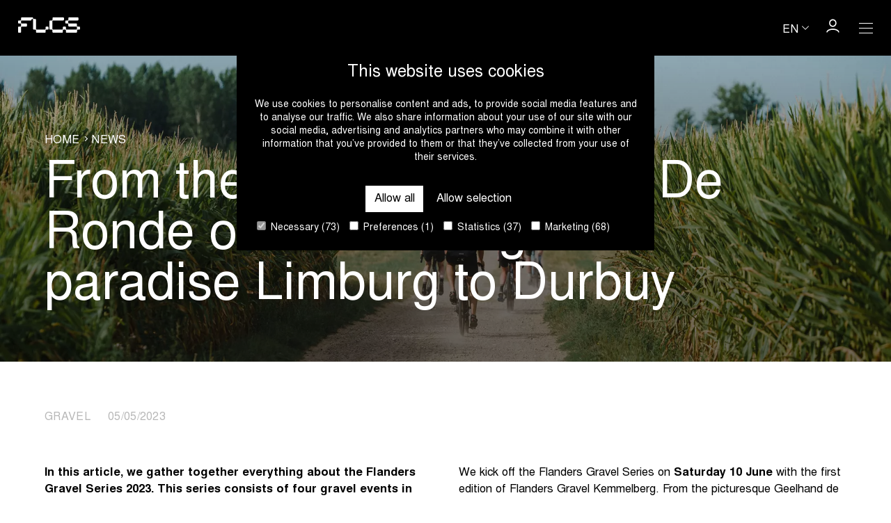

--- FILE ---
content_type: text/html; charset=UTF-8
request_url: https://www.flandersclassics.be/en/news/from-the-kemmelberg-via-de-ronde-off-road-and-gravel-paradise-limburg-to-durbuy
body_size: 9458
content:
<!doctype html>
<html class="no-js" lang="en" >
<head>
  <meta charset="utf-8">
  <meta name="viewport" content="width=device-width, initial-scale=1">
  <meta name="theme-color" content="#000000" />
  <title>From the Kemmelberg, via De Ronde off-road and gravel paradise Limburg to Durbuy | Flanders Classics</title>
<meta name="description" content="In this article, we gather together everything about the Flanders Gravel Series 2023. This series consists of four gravel events in which you will have a unique grav...">
<link rel="canonical" href="https://www.flandersclassics.be/en/news/from-the-kemmelberg-via-de-ronde-off-road-and-gravel-paradise-limburg-to-durbuy">
<link rel="alternate" hreflang="en" href="https://www.flandersclassics.be/en/news/from-the-kemmelberg-via-de-ronde-off-road-and-gravel-paradise-limburg-to-durbuy">
<link rel="alternate" hreflang="fr" href="https://www.flandersclassics.be/fr/nouvelles/du-mont-kemmel-a-durbuy-en-passant-par-le-tour-des-flandres-off-road-et-le-paradis-du-gravel-limbourgeois">
<link rel="alternate" hreflang="nl" href="https://www.flandersclassics.be/nl/nieuws/van-de-kemmelberg-via-de-ronde-offroad-en-gravelparadijs-limburg-naar-durbuy">
<meta property="og:type" content="website">
<meta property="og:site_name" content="Flanders Classics">
<meta property="og:title" content="From the Kemmelberg, via De Ronde off-road and gravel paradise Limburg to Durbuy | Flanders Classics">
<meta property="og:description" content="In this article, we gather together everything about the Flanders Gravel Series 2023. This series consists of four gravel events in which you will have a unique grav...">
<meta property="og:image" content="https://www.flandersclassics.be/_media/articles/header_image/1683276079/crop/1200/630/212/from-the-kemmelberg-via-de-ronde-off-road-and-gravel-paradise-limburg-to-durbuy.jpg">
<meta property="og:url" content="https://www.flandersclassics.be/en/news/from-the-kemmelberg-via-de-ronde-off-road-and-gravel-paradise-limburg-to-durbuy">
<meta name="twitter:card" content="summary">
<meta name="twitter:title" content="From the Kemmelberg, via De Ronde off-road and gravel paradise Limburg to Durbuy | Flanders Classics">
<meta name="twitter:description" content="In this article, we gather together everything about the Flanders Gravel Series 2023. This series consists of four gravel events in which you will have a unique grav...">
<meta name="twitter:image" content="https://www.flandersclassics.be/_media/articles/header_image/1683276079/crop/1200/630/212/from-the-kemmelberg-via-de-ronde-off-road-and-gravel-paradise-limburg-to-durbuy.jpg">
<script type="application/ld+json">{"@context":"https://schema.org","@type":"NewsArticle","headline":"From the Kemmelberg, via De Ronde off-road and gravel paradise Limburg to Durbuy","description":"In this article, we gather together everything about the Flanders Gravel Series 2023. This series consists of four gravel events in which you will have a unique grav...","datePublished":"2023-05-05T00:00:00+02:00","mainEntityOfPage":"https://www.flandersclassics.be/en/news/from-the-kemmelberg-via-de-ronde-off-road-and-gravel-paradise-limburg-to-durbuy"}</script>
<script type="application/ld+json">{"@context":"https://schema.org","@type":"BreadcrumbList","itemListElement":[{"@type":"ListItem","name":"Home","url":"https://www.flandersclassics.be/en"},{"@type":"ListItem","name":"News","url":"https://www.flandersclassics.be/en/news"}]}</script>

  <!-- Made by Dynamate -->
  <!-- Dynamate is @ https://www.dynamate.be/ -->
  <!-- Dynamate contact: support.web@dynamate.be -->

  <link rel="icon" sizes="any" href="https://www.flandersclassics.be/build/images/favicon/favicon.ico">
  <link rel="icon" href="https://www.flandersclassics.be/build/images/favicon.cc695fa1.svg" type="image/svg+xml">
  <link rel="apple-touch-icon" sizes="180x180" href="https://www.flandersclassics.be/build/images/favicon/apple-touch-icon-180x180.png">
  <link rel="manifest" href="https://www.flandersclassics.be/build/images/favicon/manifest.json">

  <meta name="msapplication-TileColor" content="#ffffff">
  <meta name="theme-color" content="#ffffff">

  <link rel="dns-prefetch" href="//google-analytics.com">
  <link rel="dns-prefetch" href="//www.google-analytics.com">
  <link rel="dns-prefetch" href="//www.google.com">
  
  <link rel="dns-prefetch" href="//www.google.com">
  <link rel="dns-prefetch" href="//www.googletagmanager.com">

  
  <style>
    @font-face {
      font-family: "Nimbus Sans L";
      src: url("https://www.flandersclassics.be/build/fonts/nimbus-sans-l/nimbus-sans-l-regular.1a434916.woff2") format("woff2"),
        url("https://www.flandersclassics.be/build/fonts/nimbus-sans-l/nimbus-sans-l-regular.d63c4cb1.woff") format("woff");
      font-weight: 400;
      font-style: normal;
      font-display: swap;
    }

    @font-face {
      font-family: "Nimbus Sans L";
      src: url("https://www.flandersclassics.be/build/fonts/nimbus-sans-l/nimbus-sans-l-bold.b429dffe.woff2") format("woff2"),
        url("https://www.flandersclassics.be/build/fonts/nimbus-sans-l/nimbus-sans-l-bold.19cec22a.woff)") format("woff");
      font-weight: 700;
      font-style: normal;
      font-display: swap;
    }

    .modal {
      visibility: hidden;
    }

    .skip-link {
      left: -999px;
      position: absolute;
      top: auto;
      overflow: hidden;
      z-index: -999;
      white-space: nowrap;
    }
  </style>

  <link rel="stylesheet" href="https://www.flandersclassics.be/build/css/style.b8aff0eea77fe6b0fbdb.css">

  
            <script>(function(w,d,s,l,i){w[l]=w[l]||[];w[l].push({'gtm.start':
        new Date().getTime(),event:'gtm.js'});var f=d.getElementsByTagName(s)[0],
        j=d.createElement(s),dl=l!='dataLayer'?'&l='+l:'';j.async=true;j.src=
        'https://www.googletagmanager.com/gtm.js?id='+i+dl;f.parentNode.insertBefore(j,f);
        })(window,document,'script','dataLayer','GTM-P38CRPM4');
      </script>
      
  <script
    id="Cookiebot"
    data-culture="en"
    src="https://consent.cookiebot.com/uc.js"
    data-cbid="c8008cce-84c2-462b-916a-7701bae84a8e"
    data-blockingmode="auto"
    type="text/javascript"
  ></script>
</head>

<body class="">
  <a href="#main" class="skip-link">Skip to main content</a>

  
            <noscript><iframe src="https://www.googletagmanager.com/ns.html?id=GTM-P38CRPM4"
        height="0" width="0" style="display:none;visibility:hidden"></iframe></noscript>
      
  <div class="page-wrap">
          <header class="page-header">
  <div class="container">
  <div class="page-header__wrap">
      <a class="logo logo--negative page-header__logo" href="https://www.flandersclassics.be/en" aria-label="Go to homepage">
  <span class="icon" aria-hidden="true">
  <svg viewBox="0 0 92 22" xmlns="http://www.w3.org/2000/svg">
      <path d="M46.6166 16.4086C46.6166 17.1828 47.0028 17.5914 47.7751 17.5914H49.8345C50.6068 17.5914 51.0144 17.9785 51.0144 18.7527V20.8172C51.0144 21.5914 51.4006 22 52.1729 22H65.3234C66.0957 22 66.5033 21.6129 66.5033 20.8387V18.7527C66.5033 17.9785 66.9109 17.5914 67.6832 17.5914H69.7641C70.5364 17.5914 70.944 17.9785 70.944 18.7527V20.8387C70.944 21.6129 71.3516 22 72.1239 22H86.3255C87.0978 22 87.484 21.5914 87.484 20.8172V18.7527C87.484 17.9785 87.8916 17.5914 88.6639 17.5914H90.7233C91.4956 17.5914 91.8818 17.1828 91.8818 16.4086V14.4086C91.8818 13.6129 91.4956 13.2043 90.7233 13.2043H88.621C87.8487 13.2043 87.4411 12.8172 87.4411 12.043V9.95699C87.4411 9.18279 87.0335 8.7957 86.2612 8.7957H75.7279C74.9556 8.7957 74.548 8.4086 74.548 7.63441V5.56989C74.548 4.70968 74.8484 4.3871 75.7065 4.3871H88.4922C89.2645 4.3871 89.6507 3.97849 89.6507 3.2043V1.1828C89.6507 0.408602 89.2645 0 88.4922 0H75.7708C74.9985 0 74.5909 0.387097 74.5909 1.16129V3.24731C74.5909 4.02151 74.1833 4.4086 73.411 4.4086H71.3087C70.5364 4.4086 70.1502 4.8172 70.1502 5.6129V7.6129C70.1502 8.3871 70.5364 8.7957 71.3087 8.7957H73.3681C74.1404 8.7957 74.548 9.18279 74.548 9.95699V12.0215C74.548 12.7957 74.9342 13.2043 75.7065 13.2043H86.3041C87.1622 13.2043 87.4625 13.5269 87.4625 14.3871V16.4516C87.4625 17.2258 87.0549 17.6129 86.2826 17.6129H72.1239C71.3516 17.6129 70.944 17.2258 70.944 16.4516V14.3656C70.944 13.5914 70.5364 13.2043 69.7641 13.2043H67.7261C66.9538 13.2043 66.5462 13.5914 66.5462 14.3656V16.4301C66.5462 17.2903 66.2458 17.6129 65.3877 17.6129H52.1729C51.4006 17.6129 50.993 17.2258 50.993 16.4516V5.56989C50.993 4.70968 51.2933 4.3871 52.1514 4.3871H66.9538C67.7261 4.3871 68.1122 3.97849 68.1122 3.2043V1.1828C68.1122 0.408602 67.7261 0 66.9538 0H52.2373C51.465 0 51.0574 0.387097 51.0574 1.16129V3.24731C51.0574 4.02151 50.6497 4.4086 49.8775 4.4086H47.7751C47.0028 4.4086 46.6166 4.8172 46.6166 5.6129V16.4086ZM39.666 17.5914C40.4383 17.5914 40.8459 17.2043 40.8459 16.4301V14.3441C40.8459 13.5699 41.2535 13.1828 42.0258 13.1828H44.0638C44.8361 13.1828 45.2437 13.5699 45.2437 14.3441V16.4301C45.2437 17.2043 44.8361 17.5914 44.0638 17.5914H42.0258C41.2535 17.5914 40.8459 17.9785 40.8459 18.7527V20.8387C40.8459 21.6129 40.4383 22 39.666 22H27.8027C27.0304 22 26.6228 21.6129 26.6228 20.8387V18.7527C26.6228 17.9785 26.2152 17.5914 25.4429 17.5914H23.4049C22.6326 17.5914 22.225 17.2043 22.225 16.4301V3.37634C22.225 2.60215 21.8388 2.19355 21.0665 2.19355C20.2942 2.19355 19.9081 2.60215 19.9081 3.2043C19.9081 3.97849 19.5219 4.3871 18.7496 4.3871H5.53479C4.67668 4.3871 4.37634 4.70968 4.37634 5.56989V7.63441C4.37634 8.4086 4.78395 8.7957 5.55624 8.7957H11.992C12.7643 8.7957 13.1719 9.18279 13.1719 9.95699V12.043C13.1719 12.8172 12.7643 13.2043 11.992 13.2043H5.55624C4.78395 13.2043 4.37634 13.5914 4.37634 14.3656V20.8172C4.37634 21.5914 3.9902 22 3.2179 22H1.15844C0.386148 22 0 21.5914 0 20.8172V14.3656C0 13.5914 0.386148 13.1828 1.15844 13.1828H3.2179C3.9902 13.1828 4.3978 12.7957 4.3978 12.0215V9.93548C4.3978 9.16129 3.9902 8.77419 3.2179 8.77419H1.15844C0.386148 8.7957 0 8.3871 0 7.6129V5.6129C0 4.8172 0.386148 4.4086 1.15844 4.4086H3.26081C4.0331 4.4086 4.4407 4.02151 4.4407 3.24731V1.16129C4.4407 0.387097 4.8483 0 5.6206 0H21.0665C21.8388 0 22.225 0.408602 22.225 1.1828C22.225 1.95699 22.6111 2.36559 23.3834 2.36559H25.4643C26.2366 2.36559 26.6228 2.77419 26.6228 3.54839V16.4301C26.6228 17.2043 27.0304 17.5914 27.8027 17.5914H39.666Z" />
    </svg>
</span>
</a>

      <div class="page-header__content">
        <div class="page-header__language-selector">
          <div class="dropdown language-selector">
  <button
    class="language-selector__active dropdown__trigger"
    aria-label="Huidige taal is en. Kies uw voorkeurstaal."
  >
    <span>en</span>
    <span class="icon icon--negative icon-chevron-down" aria-hidden="true">
  <svg xmlns="http://www.w3.org/2000/svg"  viewBox="0 0 12.6 7" xml:space="preserve">
  <polygon points="6.3,7 0,0.8 0.8,0 6.3,5.6 11.8,0 12.6,0.8 "/>
</svg>
</span>
  </button>
  <ul class="language-selector__content dropdown__content">
                          <li>
        <a
          href="https://www.flandersclassics.be/fr/nouvelles/du-mont-kemmel-a-durbuy-en-passant-par-le-tour-des-flandres-off-road-et-le-paradis-du-gravel-limbourgeois"
          lang="fr"
          hreflang="fr"
          title="fr"
          aria-label="Kies fr als uw voorkeurstaal."
        >
          fr
        </a>
      </li>
                      <li>
        <a
          href="https://www.flandersclassics.be/nl/nieuws/van-de-kemmelberg-via-de-ronde-offroad-en-gravelparadijs-limburg-naar-durbuy"
          lang="nl"
          hreflang="nl"
          title="nl"
          aria-label="Kies nl als uw voorkeurstaal."
        >
          nl
        </a>
      </li>
            </ul>
</div>
        </div>

        <a class="button button--icon" href="https://login.flandersclassics.be/en" target="_blank" rel="nofollow">
  <span class="icon icon--negative icon-profile" aria-hidden="true" focusable="false">
  <svg xmlns="http://www.w3.org/2000/svg" xmlns:xlink="http://www.w3.org/1999/xlink" viewBox="0 0 18 18" xml:space="preserve">
  <path d="M8.9,10.5c-2.8,0-5-2.2-5-5s2.2-5,5-5s5,2.2,5,5S11.7,10.5,8.9,10.5z M8.9,2C7,2,5.4,3.6,5.4,5.5S7,9,8.9,9s3.5-1.6,3.5-3.5S10.9,2,8.9,2z"/>
  <path d="M17.7,17.5h-1.5c0-1.5-3-3.2-7.2-3.2S1.7,16,1.7,17.5H0.2c0-2.7,3.8-4.7,8.8-4.7C13.8,12.8,17.7,14.8,17.7,17.5z"/>
</svg>
</span>
</a>

        <button class="hamburger hamburger--desktop hamburger--compensate-right | js-main-nav-trigger" aria-label="Open Menu">
  <span class="hamburger__line hamburger__top-line"></span>
  <span class="hamburger__line hamburger__middle-line"></span>
  <span class="hamburger__line hamburger__bottom-line"></span>
</button>
        <button class="hamburger hamburger--compensate-right | js-modal-trigger js-compensate-for-scrollbar" aria-label="Open Menu" data-modal-id="navigation">
  <span class="hamburger__line hamburger__top-line"></span>
  <span class="hamburger__line hamburger__middle-line"></span>
  <span class="hamburger__line hamburger__bottom-line"></span>
</button>
      </div>
    </div>
</div>

  <nav class="main-nav page-header__nav">
  <div class="container">
  <div class="grid grid--gutter-one-and-half">
              <div class="grid__item medium--one-sixth">
          <nav class="secondary-nav secondary-nav--negative">
  <span class="secondary-nav__header-title">Categories</span>
    <ul class="secondary-nav__list">
          <li>
      <a href="https://www.flandersclassics.be/en/categories/road" class="secondary-nav__link">Road</a>    </li>
      <li>
      <a href="https://www.flandersclassics.be/en/categories/cyclo-cross" class="secondary-nav__link">Cyclo-cross</a>    </li>
      <li>
      <a href="https://www.flandersclassics.be/en/categories/gravel" class="secondary-nav__link">Gravel</a>    </li>
      <li>
      <a href="https://www.flandersclassics.be/en/categories/virtual" class="secondary-nav__link">Virtual</a>    </li>
      <li>
      <a href="https://www.flandersclassics.be/en/categories/events" class="secondary-nav__link">Events</a>    </li>
      <li>
      <a href="https://www.flandersclassics.be/en/categories/business" class="secondary-nav__link">Business</a>    </li>
      </ul>
</nav>

        </div>
              <div class="grid__item medium--one-sixth">
          <nav class="secondary-nav secondary-nav--negative">
  <span class="secondary-nav__header-title">Calendar</span>
    <ul class="secondary-nav__list">
          <li>
      <a href="https://www.flandersclassics.be/en/events" class="secondary-nav__link">Calendar</a>    </li>
      </ul>
</nav>

        </div>
              <div class="grid__item medium--one-sixth">
          <nav class="secondary-nav secondary-nav--negative">
  <span class="secondary-nav__header-title">News</span>
    <ul class="secondary-nav__list">
          <li>
      <a href="https://www.flandersclassics.be/en/news" class="secondary-nav__link secondary-nav__link--active">News</a>    </li>
      </ul>
</nav>

        </div>
              <div class="grid__item medium--one-sixth">
          <nav class="secondary-nav secondary-nav--negative">
  <span class="secondary-nav__header-title">Corporate</span>
    <ul class="secondary-nav__list">
          <li>
      <a href="https://www.flandersclassics.be/en/set-the-pace" class="secondary-nav__link">About us</a>    </li>
      <li>
      <a href="https://www.flandersclassics.be/en/sustainability-1" class="secondary-nav__link">Sustainability</a>    </li>
      <li>
      <a href="https://www.flandersclassics.be/en/vacancies#jobs" class="secondary-nav__link">Jobs</a>    </li>
      <li>
      <a href="https://www.flandersclassics.be/en/vacancies#internships" class="secondary-nav__link">Internships</a>    </li>
      </ul>
</nav>

        </div>
              <div class="grid__item medium--one-sixth">
          <nav class="secondary-nav secondary-nav--negative">
  <span class="secondary-nav__header-title">Business</span>
    <ul class="secondary-nav__list">
          <li>
      <a href="https://www.flandersclassics.be/en/hospitality" class="secondary-nav__link">Hospitality</a>    </li>
      <li>
      <a href="https://www.flandersclassics.be/en/partnerships" class="secondary-nav__link">Partnerships</a>    </li>
      <li>
      <a href="https://www.flandersclassics.be/en/whitepapers" class="secondary-nav__link">Whitepapers</a>    </li>
      <li>
      <a href="https://www.corporatecyclingchallenge.be/en/corporate-cycling-challenge/" target="_blank" rel="noopener" class="secondary-nav__link">Corporate Cycling Challenge</a>    </li>
      <li>
      <a href="https://www.flandersclassics.be/en/digital-goodiebag" class="secondary-nav__link">The Digital Goodiebag</a>    </li>
      </ul>
</nav>

        </div>
              <div class="grid__item medium--one-sixth">
          <nav class="secondary-nav secondary-nav--negative">
  <span class="secondary-nav__header-title"></span>
    <ul class="secondary-nav__list">
                </ul>
</nav>

        </div>
          </div>
</div>
</nav>
</header>
    
    <main id="main" class="main">
        <div class="hero hero--small">
  <picture class="visual visual--position-center visual--original hero__visual">
  <source type="image/webp" media="(max-width: 480px)" srcset="https://www.flandersclassics.be/_media/articles/header_image/1683276079/fit/0/750/212/from-the-kemmelberg-via-de-ronde-off-road-and-gravel-paradise-limburg-to-durbuy.webp" />
      <source type="image/jpeg" media="(max-width: 480px)" srcset="https://www.flandersclassics.be/_media/articles/header_image/1683276079/fit/0/750/212/from-the-kemmelberg-via-de-ronde-off-road-and-gravel-paradise-limburg-to-durbuy.jpg" />
      <source type="image/webp" srcset="https://www.flandersclassics.be/_media/articles/header_image/1683276079/fit/2000/0/212/from-the-kemmelberg-via-de-ronde-off-road-and-gravel-paradise-limburg-to-durbuy.webp" />
      <img src="https://www.flandersclassics.be/_media/articles/header_image/1683276079/fit/2000/0/212/from-the-kemmelberg-via-de-ronde-off-road-and-gravel-paradise-limburg-to-durbuy.jpg" alt="From the Kemmelberg, via De Ronde off-road and gravel paradise Limburg to Durbuy" draggable="false" />
</picture>
    <div class="hero__content">
    <div class="container container--small">
  <span class="hero__title"><ol class="breadcrumbs">
          <li>
        <a href="https://www.flandersclassics.be/en">
          Home
        </a>
      </li>
          <li>
        <a href="https://www.flandersclassics.be/en/news">
          News
        </a>
      </li>
      </ol></span>
                          <span class="hero__subtitle"><h1 class="hero__subtitle">From the Kemmelberg, via De Ronde off-road and gravel paradise Limburg to Durbuy</h1></span>
</div>
  
  </div>
</div>

  <section class="section">
  <div class="section__header"><div class="container container--small">
  <div class="h6 title--dim">
                                    Gravel                        &emsp;
                    05/05/2023
        </div>
</div></div>
    <div class="matrix">
      <div class="matrix__block matrix__block--text">
  <div class="container container--small">
  <div class="grid">
            <div class="grid__item one-whole">
        <div
          class="rte rte--column-split-2">
            <p><strong>In this article, we gather together everything about the Flanders Gravel Series 2023. This series consists of four gravel events in which you will have a unique gravel experience on your predominantly unpaved courses at four fantastic locations: Kemmelberg, Koppenberg, Limburg and Durbuy. Including a little bit of competition thanks to some sections with time recordings. Read on quickly!</strong></p>

<p>Gravelling is fun, but it is even more fun in the right atmosphere and with some nice extras included. That is exactly what Flanders Gravel has in store for you! Signposted routes and provisions along the way? Of course there are! Mechanical and medical assistance? Check and double check. Add to that a hot coffee at the start, a delicious lunch to regain your strength and a refreshing&nbsp;beer after your ride. Rest your legs by our campfire and take home your finisher shirt as a nice souvenir. Fancy camping? We&rsquo;ve got you covered! Moreover, during our weekend events, you can enjoy a DIY ride on Friday and on Sunday morning we head out together one last time for a coffee ride. All these fun extras come on top of the routes from four unique locations.</p>

<h3>Flanders Gravel Kemmelberg</h3>

<p>We kick off the Flanders Gravel Series on <strong>Saturday 10 June </strong>with the first edition of Flanders Gravel Kemmelberg. From the picturesque Geelhand de Merksem site in Kemmel, we head towards the most beautiful gravel stretches in Heuvelland. You will not only be braving the <strong>unpaved Plugstreets</strong> and the steep cobblestones of the Kemmelberg. The many <strong>war monuments </strong>in Flanders Fields and the battle against the wind in the Westhoek complete your <strong>off-road Gent-Wevelgem</strong> experience.</p>

<h3>Flanders Gravel Koppenberg</h3>

<p>The weekend of <strong>30 June to 2 July</strong> is all about Flanders Gravel Koppenberg. This year&rsquo;s Gravel Classic is the third edition. The unique course takes you on some of the most <strong>iconic climbs</strong> in the <strong>Tour of Flanders</strong> via often lesser-known roads. The technical course offers you a unique mix of gravel, forest and cobblestones, but there&rsquo;s more! For those who want to test their legs along the way, this year we have expanded our time recordings. With <strong>at least 30 km of timed sections</strong>&nbsp;for each distance (80, 120 or 160 km), you have an extra challenge to take on. After the finish, compare your time with that of your friends. Please note that Flanders Gravel Koppenberg is not a race; the course is not closed and it is therefore necessary to respect the traffic rules at all times.</p>

<p>(Read more below the photo)</p>
                    </div>
      </div>
    </div>
</div>
</div>
      <div class="matrix__block matrix__block--image grid grid--gutter-0">
  <div class="grid__item one-whole">
    <figure class="figure">
  <picture class="visual visual--original" alt="">
  <source type="image/webp" media="(max-width: 480px)" srcset="https://www.flandersclassics.be/_media/blocks/image/1683276021/fit/750/0/690/690.webp" />
      <source type="image/jpeg" media="(max-width: 480px)" srcset="https://www.flandersclassics.be/_media/blocks/image/1683276021/fit/750/0/690/690.jpg" />
      <source type="image/webp" srcset="https://www.flandersclassics.be/_media/blocks/image/1683276021/crop/2000/0/690/690.webp" />
      <img src="https://www.flandersclassics.be/_media/blocks/image/1683276021/crop/2000/0/690/690.jpg" alt="" draggable="false" />
</picture>
</figure>
  </div>
</div>
      <div class="matrix__block matrix__block--text">
  <div class="container container--small">
  <div class="grid">
            <div class="grid__item one-whole">
        <div
          class="rte rte--column-split-2">
            <h3>Flanders Gravel Limburg</h3>

<p>On Saturday <strong>5 August</strong>, it is the turn of Flanders Gravel Limburg. We leave from the backyard of the land commandery Alden Biesen in Bilzen. The third event of the Flanders Gravel Series is <strong>pure gravel</strong>. The course (65, 110 or 140 km) introduces you to <strong>Hoge Kempen National Park</strong> and the longer distances take you to the heart of Haspengouw. From the saddle you cycle through the <strong>fruit orchards</strong> and negotiate gravel and grit stretches in beautiful green surroundings. Limburg is known as a cycling paradise and also has a top offer in store for the gravel enthusiast. This could become your favourite ride on the Flanders Gravel Series calendar. For those looking for an extra challenge, we also provide sections that are <strong>timed</strong>.</p>

<h3>Durbuy Gravel</h3>

<p>On the weekend of <strong>15, 16 and 17 September</strong> we conclude the gravel season with Durbuy Gravel. We head to the heart of the Ardennes and that means: <strong>climbing</strong>! The number of vertical metres? Between 1,000 and 3,000, depending on the distance you choose. Those longer climbs are worth it though, because you actually cycle from <strong>panorama</strong> to panorama. In the midst of the dark <strong>forests</strong>, you can also enjoy the silence. Just like the other events on the calendar, the Flanders Gravel Series finale is one that is one of a kind. We are certain that you should already mark this weekend in the Ardennes in your calendar.</p>

<p>Do you have any questions? E-mail us on <strong><a href="mailto:info@flandersgravel.be">info@flandersgravel.be</a> </strong>and we will be happy to help.</p>

<p>See you there!</p>
                    </div>
      </div>
    </div>
</div>
</div>
  </div>
</section>

  <!-- Article list -->
  <section class="section">
  <div class="container">
  <div class="article-list grid">
      <div class="grid__item one-half medium--one-quarter">
      <div class="compact-card">
  <div class="compact-card__visual">
              <picture class="visual visual--medium-9x5 visual--round">
  <source type="image/webp" media="(max-width: 480px)" srcset="https://www.flandersclassics.be/_media/articles/image/1764250232/fit/400/0/529/shimano-new-title-partner-for-heathland-gravel.webp" />
    <source type="image/jpeg" media="(max-width: 480px)" srcset="https://www.flandersclassics.be/_media/articles/image/1764250232/fit/400/0/529/shimano-new-title-partner-for-heathland-gravel.jpg" />
    <source type="image/webp" srcset="https://www.flandersclassics.be/_media/articles/image/1764250232/fit/750/0/529/shimano-new-title-partner-for-heathland-gravel.webp" />
    <img
      src="https://www.flandersclassics.be/_media/articles/image/1764250232/fit/750/0/529/shimano-new-title-partner-for-heathland-gravel.jpg"
      alt=""
      draggable="false"
      loading="eager"
    />
</picture>
      </div>

    <div class="compact-card__title">
    Shimano new Title Partner for Heathland Gravel
  </div>
  
  
  <a href="https://www.flandersclassics.be/en/news/shimano-new-title-partner-for-heathland-gravel" class="compact-card__button">
    <span class="button button--dim button--minimal">
  Read more
</span>
    <span class="vh">| Shimano new Title Partner for Heathland Gravel</span>
  </a>
</div>
    </div>
      <div class="grid__item one-half medium--one-quarter">
      <div class="compact-card">
  <div class="compact-card__visual">
              <picture class="visual visual--medium-9x5 visual--round">
  <source type="image/webp" media="(max-width: 480px)" srcset="https://www.flandersclassics.be/_media/articles/image/1732626097/fit/400/0/385/heathland-gravel-opens-registrations-for-its-second-edition.webp" />
    <source type="image/jpeg" media="(max-width: 480px)" srcset="https://www.flandersclassics.be/_media/articles/image/1732626097/fit/400/0/385/heathland-gravel-opens-registrations-for-its-second-edition.jpg" />
    <source type="image/webp" srcset="https://www.flandersclassics.be/_media/articles/image/1732626097/fit/750/0/385/heathland-gravel-opens-registrations-for-its-second-edition.webp" />
    <img
      src="https://www.flandersclassics.be/_media/articles/image/1732626097/fit/750/0/385/heathland-gravel-opens-registrations-for-its-second-edition.jpg"
      alt=""
      draggable="false"
      loading="eager"
    />
</picture>
      </div>

    <div class="compact-card__title">
    Heathland Gravel opens registrations for its second edition
  </div>
  
  
  <a href="https://www.flandersclassics.be/en/news/heathland-gravel-opens-registrations-for-its-second-edition" class="compact-card__button">
    <span class="button button--dim button--minimal">
  Read more
</span>
    <span class="vh">| Heathland Gravel opens registrations for its second edition</span>
  </a>
</div>
    </div>
      <div class="grid__item one-half medium--one-quarter">
      <div class="compact-card">
  <div class="compact-card__visual">
              <picture class="visual visual--medium-9x5 visual--round">
  <source type="image/webp" media="(max-width: 480px)" srcset="https://www.flandersclassics.be/_media/articles/image/1708416855/fit/400/0/303/heathland-gravel-becomes-the-first-ever-official-unbound-gravel-qualifier.webp" />
    <source type="image/jpeg" media="(max-width: 480px)" srcset="https://www.flandersclassics.be/_media/articles/image/1708416855/fit/400/0/303/heathland-gravel-becomes-the-first-ever-official-unbound-gravel-qualifier.jpg" />
    <source type="image/webp" srcset="https://www.flandersclassics.be/_media/articles/image/1708416855/fit/750/0/303/heathland-gravel-becomes-the-first-ever-official-unbound-gravel-qualifier.webp" />
    <img
      src="https://www.flandersclassics.be/_media/articles/image/1708416855/fit/750/0/303/heathland-gravel-becomes-the-first-ever-official-unbound-gravel-qualifier.jpg"
      alt=""
      draggable="false"
      loading="eager"
    />
</picture>
      </div>

    <div class="compact-card__title">
    Heathland Gravel becomes the first ever official Unbound Gravel qualifier
  </div>
  
  
  <a href="https://www.flandersclassics.be/en/news/heathland-gravel-becomes-the-first-ever-official-unbound-gravel-qualifier" class="compact-card__button">
    <span class="button button--dim button--minimal">
  Read more
</span>
    <span class="vh">| Heathland Gravel becomes the first ever official Unbound Gravel qualifier</span>
  </a>
</div>
    </div>
      <div class="grid__item one-half medium--one-quarter">
      <div class="compact-card">
  <div class="compact-card__visual">
              <picture class="visual visual--medium-9x5 visual--round">
  <source type="image/webp" media="(max-width: 480px)" srcset="https://www.flandersclassics.be/_media/articles/image/1673973518/fit/400/0/26/ride-on-iconic-slopes-with-flanders-gravel-koppenberg.webp" />
    <source type="image/jpeg" media="(max-width: 480px)" srcset="https://www.flandersclassics.be/_media/articles/image/1673973518/fit/400/0/26/ride-on-iconic-slopes-with-flanders-gravel-koppenberg.jpg" />
    <source type="image/webp" srcset="https://www.flandersclassics.be/_media/articles/image/1673973518/fit/750/0/26/ride-on-iconic-slopes-with-flanders-gravel-koppenberg.webp" />
    <img
      src="https://www.flandersclassics.be/_media/articles/image/1673973518/fit/750/0/26/ride-on-iconic-slopes-with-flanders-gravel-koppenberg.jpg"
      alt=""
      draggable="false"
      loading="eager"
    />
</picture>
      </div>

    <div class="compact-card__title">
    Ride on iconic slopes with Flanders Gravel Koppenberg
  </div>
  
  
  <a href="https://www.flandersclassics.be/en/news/ride-on-iconic-slopes-with-flanders-gravel-koppenberg" class="compact-card__button">
    <span class="button button--dim button--minimal">
  Read more
</span>
    <span class="vh">| Ride on iconic slopes with Flanders Gravel Koppenberg</span>
  </a>
</div>
    </div>
  </div>
    <div class="button-group button-group--center">
  <a class="button" href="https://www.flandersclassics.be/en/news">
  Go to news overview
</a>
</div>
</div>
</section>

    </main>

          <footer class="page-footer">

  <!-- mobile footer -->
  <div class="page-footer__wrap small--hide">
    <div class="container">
  <a class="logo logo--negative page-footer__logo" href="https://www.flandersclassics.be/en" aria-label="Go to homepage">
  <span class="icon" aria-hidden="true">
  <svg viewBox="0 0 92 22" xmlns="http://www.w3.org/2000/svg">
      <path d="M46.6166 16.4086C46.6166 17.1828 47.0028 17.5914 47.7751 17.5914H49.8345C50.6068 17.5914 51.0144 17.9785 51.0144 18.7527V20.8172C51.0144 21.5914 51.4006 22 52.1729 22H65.3234C66.0957 22 66.5033 21.6129 66.5033 20.8387V18.7527C66.5033 17.9785 66.9109 17.5914 67.6832 17.5914H69.7641C70.5364 17.5914 70.944 17.9785 70.944 18.7527V20.8387C70.944 21.6129 71.3516 22 72.1239 22H86.3255C87.0978 22 87.484 21.5914 87.484 20.8172V18.7527C87.484 17.9785 87.8916 17.5914 88.6639 17.5914H90.7233C91.4956 17.5914 91.8818 17.1828 91.8818 16.4086V14.4086C91.8818 13.6129 91.4956 13.2043 90.7233 13.2043H88.621C87.8487 13.2043 87.4411 12.8172 87.4411 12.043V9.95699C87.4411 9.18279 87.0335 8.7957 86.2612 8.7957H75.7279C74.9556 8.7957 74.548 8.4086 74.548 7.63441V5.56989C74.548 4.70968 74.8484 4.3871 75.7065 4.3871H88.4922C89.2645 4.3871 89.6507 3.97849 89.6507 3.2043V1.1828C89.6507 0.408602 89.2645 0 88.4922 0H75.7708C74.9985 0 74.5909 0.387097 74.5909 1.16129V3.24731C74.5909 4.02151 74.1833 4.4086 73.411 4.4086H71.3087C70.5364 4.4086 70.1502 4.8172 70.1502 5.6129V7.6129C70.1502 8.3871 70.5364 8.7957 71.3087 8.7957H73.3681C74.1404 8.7957 74.548 9.18279 74.548 9.95699V12.0215C74.548 12.7957 74.9342 13.2043 75.7065 13.2043H86.3041C87.1622 13.2043 87.4625 13.5269 87.4625 14.3871V16.4516C87.4625 17.2258 87.0549 17.6129 86.2826 17.6129H72.1239C71.3516 17.6129 70.944 17.2258 70.944 16.4516V14.3656C70.944 13.5914 70.5364 13.2043 69.7641 13.2043H67.7261C66.9538 13.2043 66.5462 13.5914 66.5462 14.3656V16.4301C66.5462 17.2903 66.2458 17.6129 65.3877 17.6129H52.1729C51.4006 17.6129 50.993 17.2258 50.993 16.4516V5.56989C50.993 4.70968 51.2933 4.3871 52.1514 4.3871H66.9538C67.7261 4.3871 68.1122 3.97849 68.1122 3.2043V1.1828C68.1122 0.408602 67.7261 0 66.9538 0H52.2373C51.465 0 51.0574 0.387097 51.0574 1.16129V3.24731C51.0574 4.02151 50.6497 4.4086 49.8775 4.4086H47.7751C47.0028 4.4086 46.6166 4.8172 46.6166 5.6129V16.4086ZM39.666 17.5914C40.4383 17.5914 40.8459 17.2043 40.8459 16.4301V14.3441C40.8459 13.5699 41.2535 13.1828 42.0258 13.1828H44.0638C44.8361 13.1828 45.2437 13.5699 45.2437 14.3441V16.4301C45.2437 17.2043 44.8361 17.5914 44.0638 17.5914H42.0258C41.2535 17.5914 40.8459 17.9785 40.8459 18.7527V20.8387C40.8459 21.6129 40.4383 22 39.666 22H27.8027C27.0304 22 26.6228 21.6129 26.6228 20.8387V18.7527C26.6228 17.9785 26.2152 17.5914 25.4429 17.5914H23.4049C22.6326 17.5914 22.225 17.2043 22.225 16.4301V3.37634C22.225 2.60215 21.8388 2.19355 21.0665 2.19355C20.2942 2.19355 19.9081 2.60215 19.9081 3.2043C19.9081 3.97849 19.5219 4.3871 18.7496 4.3871H5.53479C4.67668 4.3871 4.37634 4.70968 4.37634 5.56989V7.63441C4.37634 8.4086 4.78395 8.7957 5.55624 8.7957H11.992C12.7643 8.7957 13.1719 9.18279 13.1719 9.95699V12.043C13.1719 12.8172 12.7643 13.2043 11.992 13.2043H5.55624C4.78395 13.2043 4.37634 13.5914 4.37634 14.3656V20.8172C4.37634 21.5914 3.9902 22 3.2179 22H1.15844C0.386148 22 0 21.5914 0 20.8172V14.3656C0 13.5914 0.386148 13.1828 1.15844 13.1828H3.2179C3.9902 13.1828 4.3978 12.7957 4.3978 12.0215V9.93548C4.3978 9.16129 3.9902 8.77419 3.2179 8.77419H1.15844C0.386148 8.7957 0 8.3871 0 7.6129V5.6129C0 4.8172 0.386148 4.4086 1.15844 4.4086H3.26081C4.0331 4.4086 4.4407 4.02151 4.4407 3.24731V1.16129C4.4407 0.387097 4.8483 0 5.6206 0H21.0665C21.8388 0 22.225 0.408602 22.225 1.1828C22.225 1.95699 22.6111 2.36559 23.3834 2.36559H25.4643C26.2366 2.36559 26.6228 2.77419 26.6228 3.54839V16.4301C26.6228 17.2043 27.0304 17.5914 27.8027 17.5914H39.666Z" />
    </svg>
</span>
</a>
</div>
    <div class="accordion accordion--negative | js-accordion">
  <div class="accordion__panel" id="categories">
  <div class="container">
  <div class="accordion__header accordion__trigger">
      <button class="accordion__title">Categories</button>
      <span class="accordion__trigger-icon" aria-hidden="true"></span>
    </div>
    <div class="accordion__content">
      <div class="accordion__inner-content">
        <div class="rte">
          <nav class="secondary-nav secondary-nav--negative">
  <ul class="secondary-nav__list">
          <li>
      <a href="https://www.flandersclassics.be/en/categories/road" class="secondary-nav__link">Road</a>    </li>
      <li>
      <a href="https://www.flandersclassics.be/en/categories/cyclo-cross" class="secondary-nav__link">Cyclo-cross</a>    </li>
      <li>
      <a href="https://www.flandersclassics.be/en/categories/gravel" class="secondary-nav__link">Gravel</a>    </li>
      <li>
      <a href="https://www.flandersclassics.be/en/categories/virtual" class="secondary-nav__link">Virtual</a>    </li>
      <li>
      <a href="https://www.flandersclassics.be/en/categories/events" class="secondary-nav__link">Events</a>    </li>
      <li>
      <a href="https://www.flandersclassics.be/en/categories/business" class="secondary-nav__link">Business</a>    </li>
      </ul>
</nav>
        </div>
      </div>
    </div>
</div>
</div>
              <div class="accordion__panel" id="quick-links">
  <div class="container">
  <div class="accordion__header accordion__trigger">
      <button class="accordion__title">Quick links</button>
      <span class="accordion__trigger-icon" aria-hidden="true"></span>
    </div>
    <div class="accordion__content">
      <div class="accordion__inner-content">
        <div class="rte">
          <nav class="secondary-nav secondary-nav--negative">
  <ul class="secondary-nav__list">
          <li>
      <a href="https://www.flandersclassics.be/en/privacy-policy" class="secondary-nav__link">Privacy policy</a>    </li>
      <li>
      <a href="https://www.flandersclassics.be/en/cookie-policy" class="secondary-nav__link">Cookie policy</a>    </li>
      </ul>
</nav>
        </div>
      </div>
    </div>
</div>
</div>
              <div class="accordion__panel" id="contact">
  <div class="container">
  <div class="accordion__header accordion__trigger">
      <button class="accordion__title">Contact</button>
      <span class="accordion__trigger-icon" aria-hidden="true"></span>
    </div>
    <div class="accordion__content">
      <div class="accordion__inner-content">
        <div class="rte">
          <nav class="secondary-nav secondary-nav--negative">
  <ul class="secondary-nav__list">
          <li>
      <a href="https://www.flandersclassics.be/en/contact" class="secondary-nav__link">Get in touch</a>    </li>
      <li>
      <a href="https://www.flandersclassics.be/en/partnerships" class="secondary-nav__link">Become a partner</a>    </li>
      <li>
      <a href="https://www.flandersclassics.be/en/flanders-classics-news-preferences" class="secondary-nav__link">Join press list</a>    </li>
      <li>
      <a href="https://maps.google.com" target="_blank" rel="noopener" class="secondary-nav__link">Harensesteenweg 228<br>1800 Vilvoorde<br>BE 0818.388.802</a>    </li>
      </ul>
</nav>
        </div>
      </div>
    </div>
</div>
</div>
              <div class="accordion__panel" id="newsletter">
  <div class="container">
  <div class="accordion__header accordion__trigger">
      <button class="accordion__title">Newsletter</button>
      <span class="accordion__trigger-icon" aria-hidden="true"></span>
    </div>
    <div class="accordion__content">
      <div class="accordion__inner-content">
        <div class="rte">
          <nav class="secondary-nav secondary-nav--negative">
  <ul class="secondary-nav__list">
          <li>
      <button class="js-modal-trigger secondary-nav__link" data-modal-id="newsletter-subscription">Register here</button>
    </li>
      </ul>
</nav>
        </div>
      </div>
    </div>
</div>
</div>
              <div class="accordion__panel" id="follow-us">
  <div class="container">
  <div class="accordion__header accordion__trigger">
      <button class="accordion__title">Follow us</button>
      <span class="accordion__trigger-icon" aria-hidden="true"></span>
    </div>
    <div class="accordion__content">
      <div class="accordion__inner-content">
        <div class="rte">
          <nav class="secondary-nav secondary-nav--negative">
  <ul class="secondary-nav__list">
          <li>
      <a href="https://www.instagram.com/flandersclassics" target="_blank" rel="noopener" class="secondary-nav__link">Instagram</a>    </li>
      <li>
      <a href="https://www.facebook.com/FlandersClassicsofficial" target="_blank" rel="noopener" class="secondary-nav__link">Facebook</a>    </li>
      <li>
      <a href="https://twitter.com/FlandersClassic" target="_blank" rel="noopener" class="secondary-nav__link">X</a>    </li>
      <li>
      <a href="https://www.youtube.com/c/FlandersClassicsOfficial" target="_blank" rel="noopener" class="secondary-nav__link">YouTube</a>    </li>
      <li>
      <a href="https://www.linkedin.com/company/flanders-classics" target="_blank" rel="noopener" class="secondary-nav__link">LinkedIn</a>    </li>
      <li>
      <a href="https://www.tiktok.com/@flandersclassics" target="_blank" rel="noopener" class="secondary-nav__link">TikTok</a>    </li>
      </ul>
</nav>
        </div>
      </div>
    </div>
</div>
</div>
</div>
  </div>

  <!-- desktop footer -->
  <div class="container">
  <div class="page-footer__wrap hide small--show">
      <div class="grid grid--justify-between">

        <div class="grid__item medium--one-fifth">
          <a class="logo logo--negative page-footer__logo" href="https://www.flandersclassics.be/en" aria-label="Go to homepage">
  <span class="icon" aria-hidden="true">
  <svg viewBox="0 0 92 22" xmlns="http://www.w3.org/2000/svg">
      <path d="M46.6166 16.4086C46.6166 17.1828 47.0028 17.5914 47.7751 17.5914H49.8345C50.6068 17.5914 51.0144 17.9785 51.0144 18.7527V20.8172C51.0144 21.5914 51.4006 22 52.1729 22H65.3234C66.0957 22 66.5033 21.6129 66.5033 20.8387V18.7527C66.5033 17.9785 66.9109 17.5914 67.6832 17.5914H69.7641C70.5364 17.5914 70.944 17.9785 70.944 18.7527V20.8387C70.944 21.6129 71.3516 22 72.1239 22H86.3255C87.0978 22 87.484 21.5914 87.484 20.8172V18.7527C87.484 17.9785 87.8916 17.5914 88.6639 17.5914H90.7233C91.4956 17.5914 91.8818 17.1828 91.8818 16.4086V14.4086C91.8818 13.6129 91.4956 13.2043 90.7233 13.2043H88.621C87.8487 13.2043 87.4411 12.8172 87.4411 12.043V9.95699C87.4411 9.18279 87.0335 8.7957 86.2612 8.7957H75.7279C74.9556 8.7957 74.548 8.4086 74.548 7.63441V5.56989C74.548 4.70968 74.8484 4.3871 75.7065 4.3871H88.4922C89.2645 4.3871 89.6507 3.97849 89.6507 3.2043V1.1828C89.6507 0.408602 89.2645 0 88.4922 0H75.7708C74.9985 0 74.5909 0.387097 74.5909 1.16129V3.24731C74.5909 4.02151 74.1833 4.4086 73.411 4.4086H71.3087C70.5364 4.4086 70.1502 4.8172 70.1502 5.6129V7.6129C70.1502 8.3871 70.5364 8.7957 71.3087 8.7957H73.3681C74.1404 8.7957 74.548 9.18279 74.548 9.95699V12.0215C74.548 12.7957 74.9342 13.2043 75.7065 13.2043H86.3041C87.1622 13.2043 87.4625 13.5269 87.4625 14.3871V16.4516C87.4625 17.2258 87.0549 17.6129 86.2826 17.6129H72.1239C71.3516 17.6129 70.944 17.2258 70.944 16.4516V14.3656C70.944 13.5914 70.5364 13.2043 69.7641 13.2043H67.7261C66.9538 13.2043 66.5462 13.5914 66.5462 14.3656V16.4301C66.5462 17.2903 66.2458 17.6129 65.3877 17.6129H52.1729C51.4006 17.6129 50.993 17.2258 50.993 16.4516V5.56989C50.993 4.70968 51.2933 4.3871 52.1514 4.3871H66.9538C67.7261 4.3871 68.1122 3.97849 68.1122 3.2043V1.1828C68.1122 0.408602 67.7261 0 66.9538 0H52.2373C51.465 0 51.0574 0.387097 51.0574 1.16129V3.24731C51.0574 4.02151 50.6497 4.4086 49.8775 4.4086H47.7751C47.0028 4.4086 46.6166 4.8172 46.6166 5.6129V16.4086ZM39.666 17.5914C40.4383 17.5914 40.8459 17.2043 40.8459 16.4301V14.3441C40.8459 13.5699 41.2535 13.1828 42.0258 13.1828H44.0638C44.8361 13.1828 45.2437 13.5699 45.2437 14.3441V16.4301C45.2437 17.2043 44.8361 17.5914 44.0638 17.5914H42.0258C41.2535 17.5914 40.8459 17.9785 40.8459 18.7527V20.8387C40.8459 21.6129 40.4383 22 39.666 22H27.8027C27.0304 22 26.6228 21.6129 26.6228 20.8387V18.7527C26.6228 17.9785 26.2152 17.5914 25.4429 17.5914H23.4049C22.6326 17.5914 22.225 17.2043 22.225 16.4301V3.37634C22.225 2.60215 21.8388 2.19355 21.0665 2.19355C20.2942 2.19355 19.9081 2.60215 19.9081 3.2043C19.9081 3.97849 19.5219 4.3871 18.7496 4.3871H5.53479C4.67668 4.3871 4.37634 4.70968 4.37634 5.56989V7.63441C4.37634 8.4086 4.78395 8.7957 5.55624 8.7957H11.992C12.7643 8.7957 13.1719 9.18279 13.1719 9.95699V12.043C13.1719 12.8172 12.7643 13.2043 11.992 13.2043H5.55624C4.78395 13.2043 4.37634 13.5914 4.37634 14.3656V20.8172C4.37634 21.5914 3.9902 22 3.2179 22H1.15844C0.386148 22 0 21.5914 0 20.8172V14.3656C0 13.5914 0.386148 13.1828 1.15844 13.1828H3.2179C3.9902 13.1828 4.3978 12.7957 4.3978 12.0215V9.93548C4.3978 9.16129 3.9902 8.77419 3.2179 8.77419H1.15844C0.386148 8.7957 0 8.3871 0 7.6129V5.6129C0 4.8172 0.386148 4.4086 1.15844 4.4086H3.26081C4.0331 4.4086 4.4407 4.02151 4.4407 3.24731V1.16129C4.4407 0.387097 4.8483 0 5.6206 0H21.0665C21.8388 0 22.225 0.408602 22.225 1.1828C22.225 1.95699 22.6111 2.36559 23.3834 2.36559H25.4643C26.2366 2.36559 26.6228 2.77419 26.6228 3.54839V16.4301C26.6228 17.2043 27.0304 17.5914 27.8027 17.5914H39.666Z" />
    </svg>
</span>
</a>
        </div>

        <div class="grid__item medium--four-fifths">
          <div class="grid grid--gutter-one-and-half">
                          <div class="grid__item one-half medium--one-fifth">
                <nav class="secondary-nav secondary-nav--negative">
  <span class="secondary-nav__header-title">Categories</span>
    <ul class="secondary-nav__list">
          <li>
      <a href="https://www.flandersclassics.be/en/categories/road" class="secondary-nav__link">Road</a>    </li>
      <li>
      <a href="https://www.flandersclassics.be/en/categories/cyclo-cross" class="secondary-nav__link">Cyclo-cross</a>    </li>
      <li>
      <a href="https://www.flandersclassics.be/en/categories/gravel" class="secondary-nav__link">Gravel</a>    </li>
      <li>
      <a href="https://www.flandersclassics.be/en/categories/virtual" class="secondary-nav__link">Virtual</a>    </li>
      <li>
      <a href="https://www.flandersclassics.be/en/categories/events" class="secondary-nav__link">Events</a>    </li>
      <li>
      <a href="https://www.flandersclassics.be/en/categories/business" class="secondary-nav__link">Business</a>    </li>
      </ul>
</nav>

              </div>
                          <div class="grid__item one-half medium--one-fifth">
                <nav class="secondary-nav secondary-nav--negative">
  <span class="secondary-nav__header-title">Quick links</span>
    <ul class="secondary-nav__list">
          <li>
      <a href="https://www.flandersclassics.be/en/privacy-policy" class="secondary-nav__link">Privacy policy</a>    </li>
      <li>
      <a href="https://www.flandersclassics.be/en/cookie-policy" class="secondary-nav__link">Cookie policy</a>    </li>
      </ul>
</nav>

              </div>
                          <div class="grid__item one-half medium--one-fifth">
                <nav class="secondary-nav secondary-nav--negative">
  <span class="secondary-nav__header-title">Contact</span>
    <ul class="secondary-nav__list">
          <li>
      <a href="https://www.flandersclassics.be/en/contact" class="secondary-nav__link">Get in touch</a>    </li>
      <li>
      <a href="https://www.flandersclassics.be/en/partnerships" class="secondary-nav__link">Become a partner</a>    </li>
      <li>
      <a href="https://www.flandersclassics.be/en/flanders-classics-news-preferences" class="secondary-nav__link">Join press list</a>    </li>
      <li>
      <a href="https://maps.google.com" target="_blank" rel="noopener" class="secondary-nav__link">Harensesteenweg 228<br>1800 Vilvoorde<br>BE 0818.388.802</a>    </li>
      </ul>
</nav>

              </div>
                          <div class="grid__item one-half medium--one-fifth">
                <nav class="secondary-nav secondary-nav--negative">
  <span class="secondary-nav__header-title">Newsletter</span>
    <ul class="secondary-nav__list">
          <li>
      <button class="js-modal-trigger secondary-nav__link" data-modal-id="newsletter-subscription">Register here</button>
    </li>
      </ul>
</nav>

              </div>
                          <div class="grid__item one-half medium--one-fifth">
                <nav class="secondary-nav secondary-nav--negative">
  <span class="secondary-nav__header-title">Follow us</span>
    <ul class="secondary-nav__list">
          <li>
      <a href="https://www.instagram.com/flandersclassics" target="_blank" rel="noopener" class="secondary-nav__link">Instagram</a>    </li>
      <li>
      <a href="https://www.facebook.com/FlandersClassicsofficial" target="_blank" rel="noopener" class="secondary-nav__link">Facebook</a>    </li>
      <li>
      <a href="https://twitter.com/FlandersClassic" target="_blank" rel="noopener" class="secondary-nav__link">X</a>    </li>
      <li>
      <a href="https://www.youtube.com/c/FlandersClassicsOfficial" target="_blank" rel="noopener" class="secondary-nav__link">YouTube</a>    </li>
      <li>
      <a href="https://www.linkedin.com/company/flanders-classics" target="_blank" rel="noopener" class="secondary-nav__link">LinkedIn</a>    </li>
      <li>
      <a href="https://www.tiktok.com/@flandersclassics" target="_blank" rel="noopener" class="secondary-nav__link">TikTok</a>    </li>
      </ul>
</nav>

              </div>
                      </div>
        </div>

      </div>
    </div>
</div>

  <div class="container">
  <a class="page-footer__signature" href="https://www.dynamate.be/" target="_blank"
    title="Highly technical and tasteful websites, webshops, web applications and online marketing, tailored to your story."
    rel="noopener"><span class="vh">Site by Dynamate</span></a>
</div>
</footer>
    
    <div class="modal modal--fade | js-modal" id="newsletter-subscription" data-hide-hash="false" data-show-timeout="250" data-hide-timeout="500">
  <section class="section section--compact-top">
  <div class="section__header"><div class="modal__title h2">Subscribe to our newsletter</div></div>
    <p>To access this content, you need to be logged in with your free Flanders Classics profile. Sprint quickly to your Flanders Classics profile and sign in. New to our peloton? Then register for free in the next step.</p>
    <div class="button-group">
  <a class="button" href="https://www.flandersclassics.be/en/stateful/subscribe-to-newsletter">
  Subscribe
</a>
</div>
</section>
      <div class="modal__close | js-modal-close">
      <button class="button button--icon" aria-label="Close">
  <span class="icon icon--sm icon-close" aria-hidden="true" focusable="false">
  <svg data-name="Layer 1" xmlns="http://www.w3.org/2000/svg" viewBox="0 0 17.1 17.1">
  <path d="M17.1 1.1 16 0 8.5 7.5 1.1 0 0 1.1l7.5 7.4L0 16l1.1 1.1 7.4-7.5 7.5 7.5 1.1-1.1-7.5-7.5 7.5-7.4z"/>
</svg>
</span>
</button>
    </div>
</div>
    <div class="modal modal--fade | js-modal" id="newsletter-success" data-hide-hash="false" data-show-timeout="250" data-hide-timeout="500">
  <section class="section section--compact-top">
  <div class="section__header"><div class="modal__title h2">Welcome</div></div>
    <p>Succes! From now on, you&#039;ll recieve our newsletter.</p>
    <div class="button-group">
  <button class="button js-modal-close">
  To the website
</button>
</div>
</section>
      <div class="modal__close | js-modal-close">
      <button class="button button--icon" aria-label="Close">
  <span class="icon icon--sm icon-close" aria-hidden="true" focusable="false">
  <svg data-name="Layer 1" xmlns="http://www.w3.org/2000/svg" viewBox="0 0 17.1 17.1">
  <path d="M17.1 1.1 16 0 8.5 7.5 1.1 0 0 1.1l7.5 7.4L0 16l1.1 1.1 7.4-7.5 7.5 7.5 1.1-1.1-7.5-7.5 7.5-7.4z"/>
</svg>
</span>
</button>
    </div>
</div>
    <div class="modal modal--negative modal--fullscreen modal--fade | js-modal" id="navigation" data-hide-hash="true" data-title="Navigation" data-show-timeout="250" data-hide-timeout="500">
  <div class="mobile-nav__content">
    <div class="mobile-nav__main">
      <div class="accordion accordion--negative | js-accordion">
  <div class="accordion__panel" id="categories">
  <div class="container">
  <div class="accordion__header accordion__trigger">
      <button class="accordion__title">Categories</button>
      <span class="accordion__trigger-icon" aria-hidden="true"></span>
    </div>
    <div class="accordion__content">
      <div class="accordion__inner-content">
        <div class="rte">
          <nav class="secondary-nav secondary-nav--negative">
  <ul class="secondary-nav__list">
          <li>
      <a href="https://www.flandersclassics.be/en/categories/road" class="secondary-nav__link">Road</a>    </li>
      <li>
      <a href="https://www.flandersclassics.be/en/categories/cyclo-cross" class="secondary-nav__link">Cyclo-cross</a>    </li>
      <li>
      <a href="https://www.flandersclassics.be/en/categories/gravel" class="secondary-nav__link">Gravel</a>    </li>
      <li>
      <a href="https://www.flandersclassics.be/en/categories/virtual" class="secondary-nav__link">Virtual</a>    </li>
      <li>
      <a href="https://www.flandersclassics.be/en/categories/events" class="secondary-nav__link">Events</a>    </li>
      <li>
      <a href="https://www.flandersclassics.be/en/categories/business" class="secondary-nav__link">Business</a>    </li>
      </ul>
</nav>
        </div>
      </div>
    </div>
</div>
</div>
                                                    <div class="accordion__link-panel">
  <div class="container">
  <div class="accordion__header">
              <a href="https://www.flandersclassics.be/en/events" class="accordion__title">Calendar</a>
          </div>
</div>
</div>
                                                    <div class="accordion__link-panel">
  <div class="container">
  <div class="accordion__header">
              <a href="https://www.flandersclassics.be/en/news" class="accordion__title">News</a>
          </div>
</div>
</div>
                                        <div class="accordion__panel" id="corporate">
  <div class="container">
  <div class="accordion__header accordion__trigger">
      <button class="accordion__title">Corporate</button>
      <span class="accordion__trigger-icon" aria-hidden="true"></span>
    </div>
    <div class="accordion__content">
      <div class="accordion__inner-content">
        <div class="rte">
          <nav class="secondary-nav secondary-nav--negative">
  <ul class="secondary-nav__list">
          <li>
      <a href="https://www.flandersclassics.be/en/set-the-pace" class="secondary-nav__link">About us</a>    </li>
      <li>
      <a href="https://www.flandersclassics.be/en/sustainability-1" class="secondary-nav__link">Sustainability</a>    </li>
      <li>
      <a href="https://www.flandersclassics.be/en/vacancies#jobs" class="secondary-nav__link">Jobs</a>    </li>
      <li>
      <a href="https://www.flandersclassics.be/en/vacancies#internships" class="secondary-nav__link">Internships</a>    </li>
      </ul>
</nav>
        </div>
      </div>
    </div>
</div>
</div>
                                        <div class="accordion__panel" id="business">
  <div class="container">
  <div class="accordion__header accordion__trigger">
      <button class="accordion__title">Business</button>
      <span class="accordion__trigger-icon" aria-hidden="true"></span>
    </div>
    <div class="accordion__content">
      <div class="accordion__inner-content">
        <div class="rte">
          <nav class="secondary-nav secondary-nav--negative">
  <ul class="secondary-nav__list">
          <li>
      <a href="https://www.flandersclassics.be/en/hospitality" class="secondary-nav__link">Hospitality</a>    </li>
      <li>
      <a href="https://www.flandersclassics.be/en/partnerships" class="secondary-nav__link">Partnerships</a>    </li>
      <li>
      <a href="https://www.flandersclassics.be/en/whitepapers" class="secondary-nav__link">Whitepapers</a>    </li>
      <li>
      <a href="https://www.corporatecyclingchallenge.be/en/corporate-cycling-challenge/" target="_blank" rel="noopener" class="secondary-nav__link">Corporate Cycling Challenge</a>    </li>
      <li>
      <a href="https://www.flandersclassics.be/en/digital-goodiebag" class="secondary-nav__link">The Digital Goodiebag</a>    </li>
      </ul>
</nav>
        </div>
      </div>
    </div>
</div>
</div>
                                        <div class="accordion__panel" id="">
  <div class="container">
  <div class="accordion__header accordion__trigger">
      <button class="accordion__title"></button>
      <span class="accordion__trigger-icon" aria-hidden="true"></span>
    </div>
    <div class="accordion__content">
      <div class="accordion__inner-content">
        <div class="rte">
          <nav class="secondary-nav secondary-nav--negative">
  <ul class="secondary-nav__list">
                </ul>
</nav>
        </div>
      </div>
    </div>
</div>
</div>
</div>
    </div>
  </div>
      <div class="modal__close | js-modal-close js-compensate-for-scrollbar">
      <button class="button button--icon" aria-label="Close">
  <span class="icon icon--negative icon-close" aria-hidden="true" focusable="false">
  <svg data-name="Layer 1" xmlns="http://www.w3.org/2000/svg" viewBox="0 0 17.1 17.1">
  <path d="M17.1 1.1 16 0 8.5 7.5 1.1 0 0 1.1l7.5 7.4L0 16l1.1 1.1 7.4-7.5 7.5 7.5 1.1-1.1-7.5-7.5 7.5-7.4z"/>
</svg>
</span>
</button>
    </div>
</div>
    <div class="modal modal--fade | js-modal" id="flanders-classics-guard" data-hide-hash="true" data-title="Flanders Classics SSO" data-show-timeout="250" data-hide-timeout="500">
  <section class="section section--compact-top">
  <div class="section__header"><div class="modal__title h2">Login or register</div></div>
    <p>To access this content, you need to be logged in with your free Flanders Classics profile. Sprint quickly to your Flanders Classics profile and sign in. New to our peloton? Then register for free in the next step.</p>
    <div class="button-group">
  <a class="button js-flanders-classics-guard-modal-link-target">
  Next
</a>
</div>
</section>
      <div class="modal__close | js-modal-close">
      <button class="button button--icon" aria-label="Close">
  <span class="icon icon--sm icon-close" aria-hidden="true" focusable="false">
  <svg data-name="Layer 1" xmlns="http://www.w3.org/2000/svg" viewBox="0 0 17.1 17.1">
  <path d="M17.1 1.1 16 0 8.5 7.5 1.1 0 0 1.1l7.5 7.4L0 16l1.1 1.1 7.4-7.5 7.5 7.5 1.1-1.1-7.5-7.5 7.5-7.4z"/>
</svg>
</span>
</button>
    </div>
</div>
          <div class="modal modal--fade | js-modal" id="exit-intent-modal" data-hide-hash="true" data-show-timeout="250" data-hide-timeout="500">
  <section class="section section--compact-top">
  <div class="section__header"><div class="modal__title h2">Stay in the loop!</div></div>
    <div class="rte">
      <p>Join the Flanders Classics peloton by creating your free personal Flanders Classics profile. That way, you can inform us of your interests, have access to all documents, easily participate in giveaways and stay up to date with the most important FLCS news!<br />
&nbsp;</p>
      <div class="button-group">
  <a class="button" target="_blank" rel="noopener" href="https://login.flandersclassics.be/en/login">
  Register
</a>
</div>
    </div>
</section>
      <div class="modal__close | js-modal-close">
      <button class="button button--icon" aria-label="Close">
  <span class="icon icon--sm icon-close" aria-hidden="true" focusable="false">
  <svg data-name="Layer 1" xmlns="http://www.w3.org/2000/svg" viewBox="0 0 17.1 17.1">
  <path d="M17.1 1.1 16 0 8.5 7.5 1.1 0 0 1.1l7.5 7.4L0 16l1.1 1.1 7.4-7.5 7.5 7.5 1.1-1.1-7.5-7.5 7.5-7.4z"/>
</svg>
</span>
</button>
    </div>
</div>
      </div>

  
  
      
    <script id="script-recaptcha" data-src="https://www.google.com/recaptcha/api.js?hl=en&onload=onloadRecaptchaCallback&render=explicit" async defer></script>
    <script src="https://www.flandersclassics.be/build/js/vendor.5e53e7443d41f5273455.js"></script>
    <script src="https://www.flandersclassics.be/build/js/app.7013456568c0167ec01d.js"></script>
      
</body>
</html>
